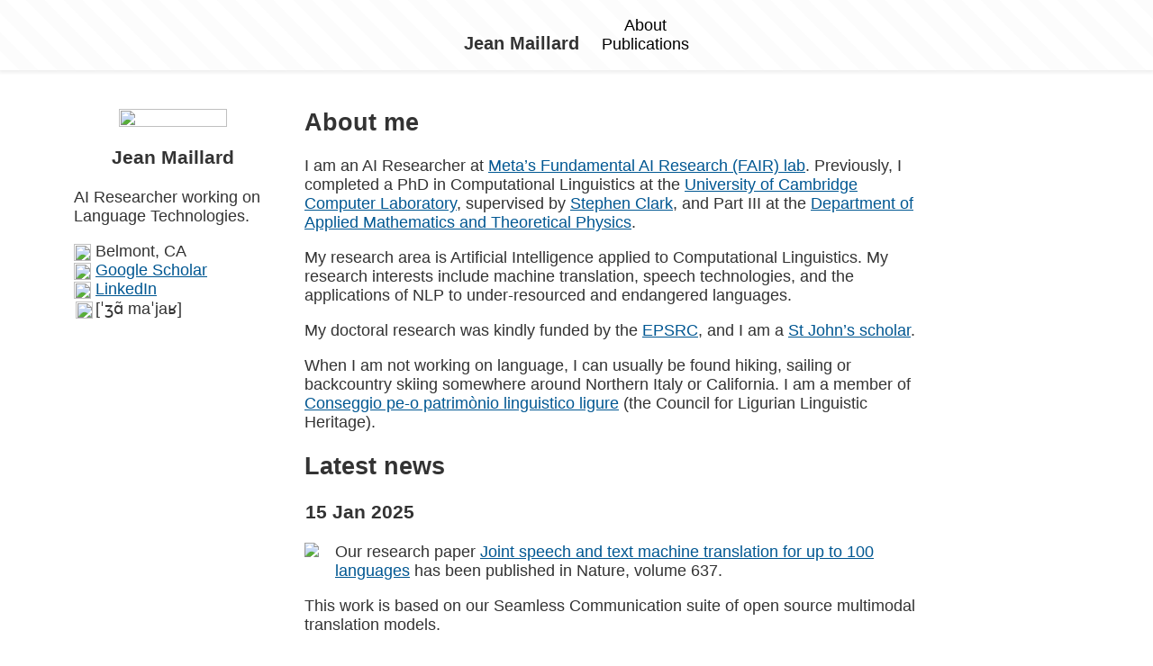

--- FILE ---
content_type: text/html; charset=utf-8
request_url: https://maillard.it/files/FQM.pdf
body_size: 2202
content:
<html lang="en">
    <head>
        <meta charset="utf-8">
        <meta name="viewport" content="width=device-width,initial-scale=1.0,minimum-scale=1.0">
        <link rel="stylesheet" href="/style.css">
        <title>Jean Maillard</title>
    </head>
    <body>
        <nav>
            <h1>Jean Maillard</h1>
            <ul>
                <li><a href="/">About</a></li>
                <li><a href="https://scholar.google.com/citations?user=_ewOoK0AAAAJ">Publications</a></li>
            </ul>
        </nav>
        <main>
            <aside>
                <div id="pic"><img src="img/jm.jpg"></div>
                <h3>Jean Maillard</h3>
                <p>AI Researcher working on Language Technologies.</p>
                <ul>
                    <li><img class="i" src="img/pin.svg" alt="Location: "> Belmont, CA</li>
                    <li><img class="i" src="img/scholar.svg" alt=""> <a href="https://scholar.google.com/citations?user=_ewOoK0AAAAJ">Google Scholar</a></li>
                    <li><img class="i" src="img/linkedin.svg" alt=""> <a href="https://www.linkedin.com/in/maillard/">LinkedIn</a></li>
                    <li><img class="i" src="img/voice.svg" alt="Pronunciation: " style="padding-left: 2px;"> [ˈʒɑ̃ maˈjaʁ]</li>
                </ul>
            </aside>
            <article>
                <h1>About me</h1>
                <p>I am an AI Researcher at <a href="https://ai.meta.com/research/">Meta’s Fundamental AI Research (FAIR) lab</a>. Previously, I completed a PhD in Computational Linguistics at the <a href="http://www.cst.cam.ac.uk/">University of Cambridge Computer Laboratory</a>, supervised by <a href="https://sites.google.com/site/stephenclark609/">Stephen Clark</a>, and Part III at the <a href="https://www.damtp.cam.ac.uk/">Department of Applied Mathematics and Theoretical Physics</a>.</p>

                <p>My research area is Artificial Intelligence applied to Computational Linguistics. My research interests include machine translation, speech technologies, and the applications of NLP to under-resourced and endangered languages.</p>

                <p>My doctoral research was kindly funded by the <a href="https://www.epsrc.ac.uk/">EPSRC</a>, and I am a <a href="http://www.joh.cam.ac.uk/">St John’s scholar</a>.</p>

                <p>When I am not working on language, I can usually be found hiking, sailing or backcountry skiing somewhere around Northern Italy or California. I am a member of <a href="https://www.conseggio-ligure.org">Conseggio pe-o patrimònio linguistico ligure</a> (the Council for Ligurian Linguistic Heritage).</p>

                <h2>Latest news</h2>

                <h3>15 Jan 2025</h3>
                <img class="side" src="img/nature2.png">
                <p>Our research paper <a href="https://www.nature.com/articles/s41586-024-08359-z">Joint speech and text machine translation for up to 100 languages</a> has been published in Nature, volume 637.</p>
                <p>This work is based on our Seamless Communication suite of open source multimodal translation models.</p>

                <h3>27 Sep 2024</h3>
                <p>At the 2024 United Nations General Assembly, our team unveiled the <a href="https://about.fb.com/news/2024/09/meta-at-unga-2024/">UNESCO Language Translator</a>, in support of UNESCO’s International Decade of Indigenous Languages. The translator is based on our previously released No Language Left Behind open source machine translation model.</p>

                <h3>5 Jun 2024</h3>
                <p>Our research paper <a href="https://www.nature.com/articles/s41586-024-07335-x">Scaling neural machine translation to 200 languages</a> has been published in Nature, volume 630.</p>

                <h3>8 Dec 2023</h3>

                <img class="side" src="img/time.jpg">
                <p>Our team has released <a href="https://ai.meta.com/research/seamless-communication/">Seamless Communication</a>, a suite of models for multilingual speech and text translation. You can read the <a href="https://arxiv.org/abs/2312.05187">paper on arXiv</a>.</p>
                <p>This work is based on our <a href="https://arxiv.org/abs/2308.11596">previously published foundational model</a>, which TIME magazine selected as one of the best inventions of 2023.</p>

                <h3>12 Sep 2023</h3>
                <p>The website for the <a href="https://www.oldi.org">Open Language Data Initiative</a> is public. We invite community, academic, and industry members to contribute to key datasets that are imperative to the organic expansion of language technology’s reach.</p>

                <h3>10 Jul 2023</h3>
                <p>Our paper <a href="https://aclanthology.org/2023.acl-long.154/">Small Data, Big Impact: Leveraging Minimal Data for Effective Machine Translation</a> is out. This work was awarded the Area Chair Award for Linguistic Diversity at ACL 2023!</p>

                <h3>17 Mar 2023</h3>
                <p>This year we are again organising a <a href="http://www2.statmt.org/wmt23/african-mt-task.html">shared task on machine translation for African languages</a> at WMT. </p>

                <h3>11 Jul 2022</h3>
                <p>We are proud to release <a href="https://arxiv.org/abs/2207.04672">No Language Left Behind</a>, a breakthrough open source model that enables translation between 200 languages, including many under-resourced languages. You can also view a <a href="https://www.youtube.com/watch?v=uCxSPPiwrNE">short video pitch on YouTube</a>.</p>
            </article>
        </main>
    <script defer src="https://static.cloudflareinsights.com/beacon.min.js/vcd15cbe7772f49c399c6a5babf22c1241717689176015" integrity="sha512-ZpsOmlRQV6y907TI0dKBHq9Md29nnaEIPlkf84rnaERnq6zvWvPUqr2ft8M1aS28oN72PdrCzSjY4U6VaAw1EQ==" data-cf-beacon='{"version":"2024.11.0","token":"693de6e6528349518cc6e1947023d2b4","r":1,"server_timing":{"name":{"cfCacheStatus":true,"cfEdge":true,"cfExtPri":true,"cfL4":true,"cfOrigin":true,"cfSpeedBrain":true},"location_startswith":null}}' crossorigin="anonymous"></script>
</body>
</html>


--- FILE ---
content_type: text/css; charset=utf-8
request_url: https://maillard.it/style.css
body_size: 298
content:
:root {
    --link: #005792;
    --text: #333;
}

@media only screen and (min-width: 800px) {
    body {
        font-size: 18px;
    }
}

* {
    box-sizing: inherit;
}

html {
    box-sizing: border-box;
}

img.side {
    max-width: min(100px, 30%);
    float: left;
    margin-right: 1em;
    clear: both;
    margin-bottom: 1em;
}

h3 {
    clear: both;
    border: 1px solid transparent;
}

body {
    color: var(--text);
    margin: 0;
    padding: 0;
    font-family: Helvetica, 'Helvetica Neue', Arial, sans-serif
}

a {
    color: var(--link);
}

a:hover {
    text-decoration: none;
}

img.i {
    height: 2ex;
    vertical-align: middle;
}

nav {
    text-align: center;
    padding: 1em;
    background-image: repeating-linear-gradient(45deg, white 0px 15px, #fcfcfc 15px 30px);
    box-shadow: 0 0 5px 2px #eaeaea;
    margin: 0 0 25px 0;
}

nav>h1 {
    display: inline-block;
    margin: 0 1em 0 0;
    font-size: 1.1em;
}

nav>ul {
    display: inline-block;
    margin: 0;
    padding: 0;
    list-style-type: none;

    >li {
        margin: 0 1em;
        display: inline-block;
    }
}

nav a {
    color: black;
    text-decoration: none;
}

@media only screen and (max-width: 800px) {
    nav>h1 {
        margin: 5px;
    }

    nav>ul>li {
        margin: 0 5px;
    }
}

main {
    display: flex;
    flex-direction: row;
    align-items: center;
    gap: 1em;
}

main>article {
    padding: 1em;
    max-width: min(40em, 80%);
    min-width: 50%;
}

main>article>h1:first-child {
    margin-top: 0;
}

main>aside {
    margin-left: 5%;
    max-width: 20%;
    padding: 1em;
    position: sticky;
    top: 2em;
    align-self: flex-start;
    height: fit-content;
}

main>aside>h3 {
    text-align: center;
}

main>aside>#pic {
    text-align: center;
}

main>aside>#pic>img {
    width: min(80%, 150px);
    border-radius: 50%;
}

main>aside>ul {
    padding-left: 0;
    list-style-type: none;
}

@media only screen and (max-width: 800px) {
    main {
        flex-direction: column;
    }

    main>aside {
        max-width: min(40em, 100%);
        position: static;
        align-self: center;
    }

    main>article {
        max-width: min(40em, 100%);
    }
}